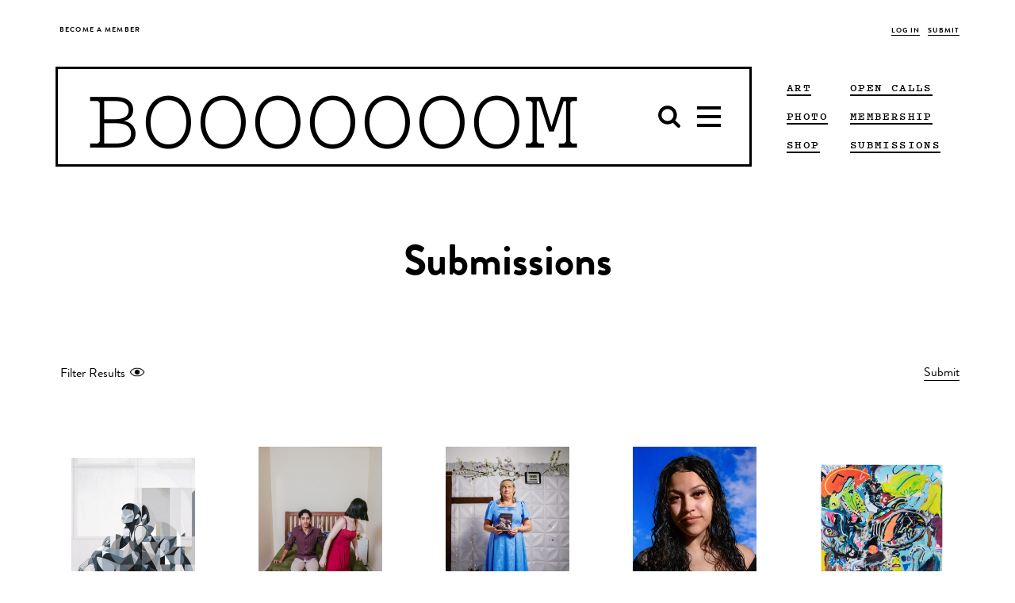

--- FILE ---
content_type: application/javascript
request_url: https://cdn.booooooom.com/wp-content/themes/booooooom/assets/js/main.js?v=8
body_size: 282
content:
require.config({paths:{jquery:"lib/jquery/dist/jquery",underscore:"lib/underscore/underscore",waypoints:"lib/waypoints/lib/jquery.waypoints.min",flickity:"lib/flickity/dist/flickity.pkgd.min",fitVids:"lib/fitvids/jquery.fitvids",typed:"lib/typed.js/dist/typed.min",dropzone:"lib/dropzone/dist/min/dropzone.min",dropdown:"lib/bootstrap-sass/assets/javascripts/bootstrap/dropdown",imagesloaded:"lib/imagesloaded/imagesloaded.pkgd.min",facebook:"//connect.facebook.net/en_US/sdk",twitter:"//platform.twitter.com/widgets",pinterest:"//assets.pinterest.com/js/pinit",scrollReveal:"lib/scrollreveal/dist/scrollreveal",disqus:"modules/disqus",jsCookie:"lib/js-cookie/src/js.cookie",history:"lib/history.js/scripts/bundled/html5/jquery.history",projects:"modules/projects",singlePost:"modules/postSingle/index",ajaxLoadMore:"modules/postSingle/ajaxLoadMore",upNextSidebar:"modules/postSingle/upNextSidebar",socialShare:"modules/postSingle/socialShare",currentTaxonomy:"modules/currentTaxonomy",footnotes:"modules/postSingle/footnotes",fbInit:"modules/fbInit",common:"modules/common/index",emailPopup:"modules/emailPopup/index",searchHeader:"modules/searchHeader",widthType:"modules/widthType",submissionOverlay:"modules/submissionOverlay",selectDropdown:"modules/selectDropdown",inputChange:"modules/inputChange",waypointEvents:"modules/waypointEvents",bmSubmission:"modules/submissions/index",submissionForm:"modules/submissions/submissionForm",submissionFilter:"modules/submissions/submissionFilter",singleSubmission:"modules/submissionSingle/index",login:"modules/login",userprofile:"modules/userprofile",userLinks:"modules/user/userLinks",app:"app"},shim:{underscore:{exports:"_"},flickity:{exports:"flickity"},waypoints:{exports:"Waypoint"},twitter:{exports:"twttr"},facebook:{exports:"FB"},fbInit:{},tumblr:{exports:"Tumblr"},app:{}}}),window&&require.config({urlArgs:"v="+APP_CACHE_BUSTING}),require(["app"]);